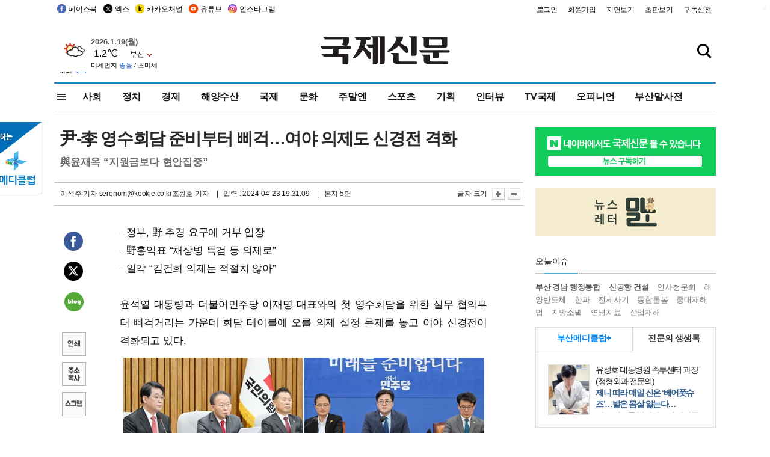

--- FILE ---
content_type: text/html; charset=utf-8
request_url: https://www.google.com/recaptcha/api2/aframe
body_size: 250
content:
<!DOCTYPE HTML><html><head><meta http-equiv="content-type" content="text/html; charset=UTF-8"></head><body><script nonce="4Fp8pTgXx7Hf5qEzEsL_eQ">/** Anti-fraud and anti-abuse applications only. See google.com/recaptcha */ try{var clients={'sodar':'https://pagead2.googlesyndication.com/pagead/sodar?'};window.addEventListener("message",function(a){try{if(a.source===window.parent){var b=JSON.parse(a.data);var c=clients[b['id']];if(c){var d=document.createElement('img');d.src=c+b['params']+'&rc='+(localStorage.getItem("rc::a")?sessionStorage.getItem("rc::b"):"");window.document.body.appendChild(d);sessionStorage.setItem("rc::e",parseInt(sessionStorage.getItem("rc::e")||0)+1);localStorage.setItem("rc::h",'1768853125680');}}}catch(b){}});window.parent.postMessage("_grecaptcha_ready", "*");}catch(b){}</script></body></html>